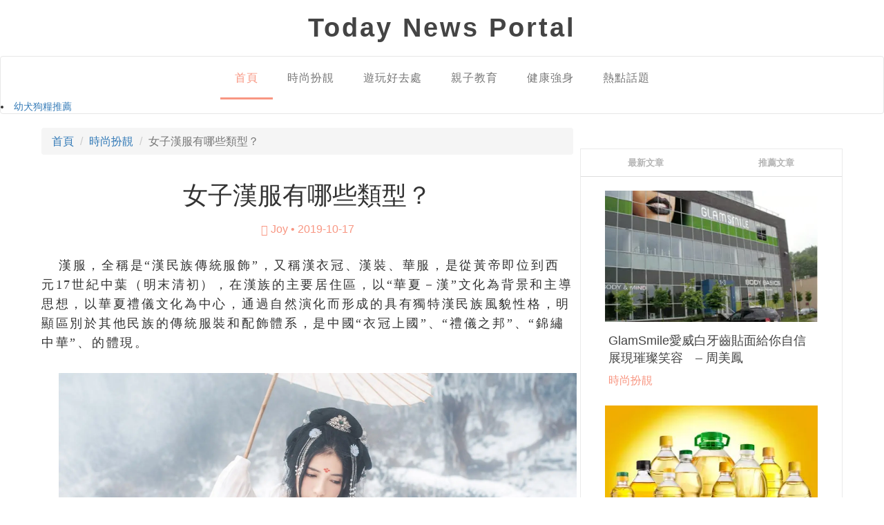

--- FILE ---
content_type: text/html; charset=UTF-8
request_url: https://www.todaynewsportal.com/179291.html
body_size: 7824
content:
<!DOCTYPE html>
<html lang="zh">
	<head><base href="/" target="_top" >
		<meta charset="UTF-8">
		<meta name="viewport" content="width=device-width, initial-scale=1.0">
		<meta http-equiv="X-UA-Compatible" content="ie=edge">
		<meta name="renderer" content="webkit">
		<link rel="stylesheet" type="text/css" href="css/bootstrap.min.css" />
		<link rel="stylesheet" type="text/css" href="css/style.css?_=v1" />
		<!--<link href="https://fonts.googleapis.com/css?family=Quicksand&display=swap" rel="stylesheet">-->
		<!--<link href="https://fonts.googleapis.com/css?family=Quicksand|Tangerine|Chewy|Bungee+Inline|Cabin+Sketch|Bungee+Shade|Kranky&display=swap" rel="stylesheet">-->
		<title>女子漢服有哪些類型？ | Todaynewsportal.com</title>
		<meta name="description" content="漢服，全稱是“漢民族傳統服飾”，又稱漢衣冠、漢裝、華服，是從黃帝即位到西元17世紀中葉（明末清初），在漢族的主要居住區，以“華夏－漢”文化為背景和主導思想，以華夏禮儀文化為中心，通過自然演化而形成的具有獨特漢民族風貌性格，明顯區別於其他民族的傳統服裝和配飾體系，是中國“衣冠上國”、“禮儀之邦”、“錦繡中華”、的體現。漢..."/>
		<link rel="canonical" href="https://www.todaynewsportal.com/179291.html" />
		
		    <script type="application/ld+json">
    [
    {
      "@context": "https://schema.org",
      "@type": "BreadcrumbList",
      "itemListElement": [{
        "@type": "ListItem",
        "position": 1,
        "name": "主頁",
        "item": "https://www.todaynewsportal.com"
      },{
        "@type": "ListItem",
        "position": 2,
        "name": "時尚扮靚",
        "item": "/girls/"
      },{
        "@type": "ListItem",
        "position": 3,
        "name": "女子漢服有哪些類型？",
        "item": "/179291.html"
      }]
    }
    ]
    </script>
<link href="https://ssl.youfindonline.info/cdn/iframe/fcj.go.css?class=yfContent&background=fff" rel="stylesheet" />
	<!-- article_language:default --><!-- site_language:default--><meta name="msvalidate.01" content="F79F212B99C976F73DC07B09FBEA13F5" />
<meta name="google-site-verification" content="wJMlYNYiMgpFu9EWKVoGI3tQL8bQT_B8CUwFTUJTTwA" />
<!-- Global site tag (gtag.js) - Google Analytics -->
<script async src="https://www.googletagmanager.com/gtag/js?id=G-JR5LF1EBNN"></script>
<script>
  window.dataLayer = window.dataLayer || [];
  function gtag(){dataLayer.push(arguments);}
  gtag('js', new Date());

  gtag('config', 'G-JR5LF1EBNN');
</script></head>
	<body><div class="fcms_content">
		<header>
			<div class="center-block text-center">
				<h3><a href="/" title="Today News Portal"><span class="text-success">T</span>oday <span class="text-success">N</span>ews <span class="text-success">P</span>ortal</a></h3>
			</div>
		</header>
		<nav class="navbar navbar-default" role="navigation">
			<div class="container">
				<!-- Brand and toggle get grouped for better mobile display -->
				<div class="navbar-header">
					<button type="button" class="navbar-toggle" data-toggle="collapse" data-target=".navbar-ex1-collapse">
						<span class="sr-only">Toggle navigation</span>
						<span class="icon-bar"></span>
						<span class="icon-bar"></span>
						<span class="icon-bar"></span>
					</button>
					<a class="navbar-brand" href="/">
						<h3><span class="text-success">T</span>oday <span class="text-success">N</span>ews <span class="text-success">P</span>ortal</h3>
					</a>
				</div>
				<div class="collapse navbar-collapse navbar-ex1-collapse">
					<ul class="nav navbar-nav">
						<li data-active="首頁"><a href="/">首頁</a></li>
												<li data-active="時尚扮靚"><a href="/girls/">時尚扮靚</a></li>
												<li data-active="遊玩好去處"><a href="/leisure/">遊玩好去處</a></li>
												<li data-active="親子教育"><a href="/parenting/">親子教育</a></li>
												<li data-active="健康強身"><a href="/health/">健康強身</a></li>
												<li data-active="熱點話題"><a href="/topic/">熱點話題</a></li>
												
					</ul>
				</div>
			</div>
			<div class="yfContent">
<li><a href="https://www.todaynewsportal.com/dog-food-review/">幼犬狗糧推薦</a></li>
</div>
		</nav>
		<div class="container">
		    
		    				<!--article-list-->
			<div class="row Model2 article-list" data-url="http://template/4/article.html">
				<div class="col-lg-8 Model2-1">
					<ol class="breadcrumb">
						<li><a href="/">首頁</a></li>
						<li><a href="/girls/">時尚扮靚</a></li>
						<li class="active">女子漢服有哪些類型？</li>
					</ol>
					<div class="col-lg-12 article">
						<h1 class="text-center">女子漢服有哪些類型？</h1>
						<div class="post-user-time text-center"><span class="user"><i class="glyphicon glyphicon-user"></i> Joy</span><span class="time">2019-10-17</span></div>
						<div class="content article-acolor">
							  <p><span style="font-size:18px;"><span style="font-family: PMingLiU, serif;">漢服，全稱是“漢民族傳統服飾”，又稱漢衣冠、漢裝、華服，是從黃帝即位到西元</span><span style="font-family: 宋体;">17</span><span style="font-family: PMingLiU, serif;">世紀中葉（明末清初），在漢族的主要居住區，以“華夏－漢”文化為背景和主導思想，以華夏禮儀文化為中心，通過自然演化而形成的具有獨特漢民族風貌性格，明顯區別於其他民族的傳統服裝和配飾體系，是中國“衣冠上國”、“禮儀之邦”、“錦繡中華”、的體現。</span></span></p><p><span style="font-size:18px;"><span style="font-family: PMingLiU, serif;"><img src="https://china-cms.oss-accelerate.aliyuncs.com/63342.jpg?x-oss-process=image/resize,p_100/format,webp"   alt="女子漢服有哪些類型？" /><br /></span></span></p><p><span style="font-size:18px;"><span style="font-family: PMingLiU, serif;">漢服承載了漢族人民的染織繡等傑出工藝和美學，傳承了</span><span style="font-family: 宋体;">30</span><span style="font-family: PMingLiU, serif;">多項中國非物質文化遺產以及受保護的中國工藝美術。傳承優秀文化並發展漢服文化是一件值得推崇的事情。</span></span></p><p><span style="font-family: PMingLiU, serif;"><span style="font-size:18px;">這幾年，漢服和漢服文化的復興，讓我們在大街上都能看到一些穿漢服的漂亮女孩，而在傳統節假日更甚。現在雖然一說起漢服，大家先想到網紅，因為實在是太多人只是看著漢服好看，刺繡精美就穿上來拍照上傳社交平臺，其實很多人根本不瞭解漢服的真正文化和分類。</span></span></p><p><strong><span style="font-size:18px;"><span style="font-family: 宋体;">1</span><span style="font-family: PMingLiU, serif;">、曲裾</span></span></strong></p><p><span style="font-size:18px;"><span style="font-family: PMingLiU, serif;">曲裾，全稱曲裾袍，考古報告稱繞襟袍。屬上下分裁式，歸類於</span><span style="font-family: 宋体;">“</span><span style="font-family: PMingLiU, serif;">深衣類漢服</span><span style="font-family: 宋体;">”</span><span style="font-family: PMingLiU, serif;">，故又稱曲裾深衣、繞襟深衣。當代漢服復興中製作的曲裾袍包括仿照文物製作的單繞曲裾、參考俑推測製作的多繞曲裾、露出襯裙的</span><span style="font-family: 宋体;">“</span><span style="font-family: PMingLiU, serif;">短曲裾</span><span style="font-family: 宋体;">”</span><span style="font-family: PMingLiU, serif;">等。其歷史款式原型流行於先秦至漢代。</span></span></p><p><span style="font-size:18px;"><span style="font-family: PMingLiU, serif;"><img src="https://china-cms.oss-accelerate.aliyuncs.com/曲裾.jpg?x-oss-process=image/resize,p_100/format,webp"   alt="曲裾" /><br /></span></span></p><p><strong><span style="font-size:18px;"><span style="font-family: 宋体;">2</span><span style="font-family: PMingLiU, serif;">、襖裙</span></span></strong></p><p><span style="font-family: PMingLiU, serif;"><span style="font-size:18px;">襖裙是一種上衣下裳的款式的稱呼，因上衣是一種叫做襖的雙層上衣而得名。下著褶裙或者馬面裙為常見的搭配。襖裙這種服裝從唐代開始就有衣物疏記錄，一直到民國。由於有明一代，是襖裙的繁榮期，所以現代一般談論襖裙時候指的是明代的裙襖著裝。由於受明朝的影響，李朝初朝鮮也依照明朝的襖裙，並且逐漸發展出了自己的民族特色，並演變成現代朝鮮服常見的赤古裡裙樣式。</span></span></p><p><span style="font-family: PMingLiU, serif;"><span style="font-size:18px;"><img src="https://china-cms.oss-accelerate.aliyuncs.com/袄裙.jpg?x-oss-process=image/resize,p_100/format,webp"   alt="袄裙" /><br /></span></span></p><p><strong><span style="font-size:18px;"><span style="font-family: 宋体;">3</span><span style="font-family: PMingLiU, serif;">、半臂襦裙</span></span></strong></p><p><span style="font-size:18px;"><span style="font-family: PMingLiU, serif;">半臂襦裙，既上衣著半袖短外衣搭配下身長裙的穿著形式。沈從文在《中國古代服飾研究》中解釋說</span><span style="font-family: 宋体;">:</span><span style="font-family: PMingLiU, serif;">“半臂又稱半袖，是從魏晉以來上襦發展而出的一種無領</span><span style="font-family: 宋体;">(</span><span style="font-family: PMingLiU, serif;">或翻領</span><span style="font-family: 宋体;">)</span><span style="font-family: PMingLiU, serif;">、對襟</span><span style="font-family: 宋体;">(</span><span style="font-family: PMingLiU, serif;">或套頭</span><span style="font-family: 宋体;">)</span><span style="font-family: PMingLiU, serif;">短外衣，它的特徵是袖長及肘，身長及腰。”半臂最初流行於隋代宮廷內，先為宮中內官、女史所服，唐代逐漸傳至民間。</span></span></p><p><span style="font-size:18px;"><span style="font-family: PMingLiU, serif;"><img src="https://china-cms.oss-accelerate.aliyuncs.com/半臂襦裙.jpg?x-oss-process=image/resize,p_100/format,webp"   alt="半臂襦裙" /><br /></span></span></p><p><strong><span style="font-size:18px;"><span style="font-family: 宋体; color: rgb(51, 51, 51); background: white;">4</span><span style="font-family: PMingLiU, serif; color: rgb(51, 51, 51); background: white;">、褙子</span></span></strong></p><p><span style="font-family: PMingLiU, serif;"><span style="font-size:18px;">褙子，又名背子、綽子。褙子在宋代女子服裝中通常作為常服類的一種，在“漢服熱”的現當代也較為常見此類款式。通常為上衣下裳制直領對襟、下擺兩側開高權的長上衣搭配抹胸或交領上襦，下身一般搭配褶裙。到了明代，多把大袖褙子稱為披風。</span></span></p><p><span style="font-family: PMingLiU, serif;"><span style="font-size:18px;"><img src="https://china-cms.oss-accelerate.aliyuncs.com/褙子-1.jpg?x-oss-process=image/resize,p_100/format,webp"   alt="褙子-1" /><br /></span></span></p><p><strong><span style="font-size:18px;"><span style="font-family: 宋体; color: rgb(51, 51, 51); background: white;">5</span><span style="font-family: PMingLiU, serif; color: rgb(51, 51, 51); background: white;">、比甲</span></span></strong></p><p><span style="font-family: PMingLiU, serif;"><span style="font-size:18px;">比甲最早是起于宋代，是一種長的無袖罩衫，還有個現在還在使用的稱呼“背心”（兩種背心所指服裝不同）後來傳入蒙古。據《元史》載：“又制一衣，前有裳無衽，後長倍於前，亦去領袖，綴以兩襻，名曰‘比甲’，以便弓馬，時皆仿之。”</span></span></p><p><span style="font-family: PMingLiU, serif;"><span style="font-size:18px;"><img src="https://china-cms.oss-accelerate.aliyuncs.com/比甲-2.jpg?x-oss-process=image/resize,p_100/format,webp"   alt="比甲-2" /><br /></span></span></p><p><strong><span style="font-size:18px;"><span style="font-family: 宋体; color: rgb(51, 51, 51); background: white;">6</span><span style="font-family: PMingLiU, serif; color: rgb(51, 51, 51); background: white;">、交領襦裙</span></span></strong></p><p><span style="font-family: PMingLiU, serif; color: rgb(51, 51, 51); background: white;"><span style="font-size:18px;">交領襦裙屬於上衣下裳制。其特點是上襦為交領。下裙為一片褶裙。上衣較短，而下上裙較長。上襦的袖子根據不同的時代和穿著的人的身份變化，有長有短。交領襦裙是常見的漢服款式，男女皆可穿著，各個時期都有不同的呈現形式，其中以宋朝最為常見。</span></span></p><p><span style="font-family: PMingLiU, serif; color: rgb(51, 51, 51); background: white;"><span style="font-size:18px;"><img src="https://china-cms.oss-accelerate.aliyuncs.com/交领襦裙.jpg?x-oss-process=image/resize,p_100/format,webp"   alt="交领襦裙" /><br /></span></span></p><p><strong><span style="font-size:18px;"><span style="font-family: 宋体; color: rgb(51, 51, 51); background: white;">7</span><span style="font-family: PMingLiU, serif; color: rgb(51, 51, 51); background: white;">、齊胸襦裙</span></span></strong></p><p><span style="font-family: PMingLiU, serif; color: rgb(51, 51, 51); background: white;"><span style="font-size:18px;">齊胸襦裙是襦裙的一種。在古代，一般女子的襦裙裝裙子束的都不是很高，而隋唐五代時期出現的一種裙腰束的非常高的襦裙，一些服裝史上多稱之為高腰襦裙，根據現在人們對它的考證，一般改稱之為齊胸襦裙。</span></span></p><p><span style="font-family: PMingLiU, serif; color: rgb(51, 51, 51); background: white;"><span style="font-size:18px;"><img src="https://china-cms.oss-accelerate.aliyuncs.com/齐胸襦裙.jpg?x-oss-process=image/resize,p_100/format,webp"   alt="齐胸襦裙" /><br /></span></span></p><p><strong><span style="font-size:18px;"><span style="font-family: 宋体; color: rgb(51, 51, 51); background: white;">8</span><span style="font-family: PMingLiU, serif; color: rgb(51, 51, 51); background: white;">、齊腰襦裙</span></span></strong></p><p><span style="font-family: PMingLiU, serif; color: rgb(51, 51, 51); background: white;"><span style="font-size:18px;">齊腰襦裙為襦裙的一類，裙腰與腰部平齊，故名。齊腰襦裙的上襦可為交領或直領（即領襟垂直向下不相交）。同高腰襦裙相比，齊腰襦裙更為常見。按上襦分，可分為交領齊腰襦裙、直領齊腰襦裙（對襟齊腰襦裙）。按穿著物件分，可分為女式齊腰襦裙、男式齊腰襦裙。</span></span></p><p><span style="font-family: PMingLiU, serif; color: rgb(51, 51, 51); background: white;"><span style="font-size:18px;"><img src="https://china-cms.oss-accelerate.aliyuncs.com/齐腰襦裙.jpg?x-oss-process=image/resize,p_100/format,webp"   alt="齐腰襦裙" /><br /></span></span></p><p><strong><span style="font-size:18px;"><span style="font-family: 宋体;">9</span><span style="font-family: PMingLiU, serif;">、袒領襦裙</span></span></strong></p><p><span style="font-family: PMingLiU, serif;"><span style="font-size:18px;">袒領襦裙是襦裙款式的一個亞種。袒領是從魏、晉以來上襦發展出的一種短外衣。由於胡文化在當時的唐代各階層間的廣泛流行，使得唐代女性穿小袖衣成為一種風尚。初唐的襦衫特徵承襲隋制，一般為緊身、袒領、窄袖，但逐漸加大了襦衫的開口，體現出了女性的胸部曲線；下著褶裙或者間色裙。這種服裝流行於隋代宮廷內，先為宮中內官、女史所服，唐代傳至民間。</span></span></p><img src="https://china-cms.oss-accelerate.aliyuncs.com/袒领襦裙.jpg?x-oss-process=image/resize,p_100/format,webp"   alt="袒领襦裙" /><br /><script type="text/javascript" data-src="/?act=article_pv&id=179291"></script><script> var s=document.currentScript.previousElementSibling; s.src=s.getAttribute("data-src")+"&rand="+Math.random(); </script> 
						</div>
						<div class="article-tags">
							<div class="col-lg-2 col-md-2 col-sm-2 col-xs-3 tags-title"><strong>文章標籤:</strong></div>
														<div class="col-lg-10 col-md-10 col-sm-10 col-xs-9">
				
 	
								
							</div>
						</div>
					</div>
				</div>
				<div class="col-lg-4 col-md-4 col-sm-4 col-xs-12">
					<div class="col-lg-12 col-md-12 col-sm-12 col-xs-12">
					    						
											</div>
					<div class="Hreplenish30"></div>
					
					<div class="col-lg-12 trending-popular">
						<ul class="nav nav-tabs text-center" role="tablist">
							<li role="presentation" class="active">
							    <a class="trending" href="#Trending" aria-controls="Trending" role="tab" data-toggle="tab">最新文章</a>
								 </li>
							<li role="presentation"><a class="popular" href="#Popular" role="tab" data-toggle="tab">推薦文章</a></li>
						</ul>
						<div class="tab-content">
						    
							<div role="tabpanel" class="tab-pane active" id="Trending">
								
																 
								<div class="trending-box">
									<div class="col-lg-12 trending-img">
										<img wdith="309" height="190" src="https://china-cms.oss-accelerate.aliyuncs.com/Glamsmile1.png?x-oss-process=image/resize,m_mfit,w_309,h_190/format,webp" alt="image" title="image" class="img-responsive lazyload">
									</div>
									<div class="col-lg-12 trending-text">
										<div class="post-title"><a href="/179875.html" title="GlamSmile愛威白牙齒貼面給你自信 展現璀璨笑容　–  周美鳳">GlamSmile愛威白牙齒貼面給你自信 展現璀璨笑容　–  周美鳳</a></div>
										<div class="post-category"><a href="/girls/" title="tag">時尚扮靚</a></div>
									</div>
									<div class="clearfix"></div>
								</div>
								
																 
								<div class="trending-box">
									<div class="col-lg-12 trending-img">
										<img wdith="309" height="190" src="https://china-cms.oss-accelerate.aliyuncs.com/4bfd96d07483b975/40.jpg?x-oss-process=image/resize,m_mfit,w_309,h_190/format,webp" alt="image" title="image" class="img-responsive lazyload">
									</div>
									<div class="col-lg-12 trending-text">
										<div class="post-title"><a href="/178002.html" title="芥菜籽油好唔好，有什麼值得購買的食用油推薦">芥菜籽油好唔好，有什麼值得購買的食用油推薦</a></div>
										<div class="post-category"><a href="/topic/" title="tag">熱點話題</a></div>
									</div>
									<div class="clearfix"></div>
								</div>
								
																 
								<div class="trending-box">
									<div class="col-lg-12 trending-img">
										<img wdith="309" height="190" src="https://china-cms.oss-accelerate.aliyuncs.com/342e128c695f63b7/子宮肌瘤可以吃燕窩嗎2.jpeg?x-oss-process=image/resize,m_mfit,w_309,h_190/format,webp" alt="image" title="image" class="img-responsive lazyload">
									</div>
									<div class="col-lg-12 trending-text">
										<div class="post-title"><a href="/621040.html" title="子宮肌瘤可以吃燕窩嗎？專業醫師來解答">子宮肌瘤可以吃燕窩嗎？專業醫師來解答</a></div>
										<div class="post-category"><a href="/topic/" title="tag">熱點話題</a></div>
									</div>
									<div class="clearfix"></div>
								</div>
								
																 
								<div class="trending-box">
									<div class="col-lg-12 trending-img">
										<img wdith="309" height="190" src="https://china-cms.oss-accelerate.aliyuncs.com/濕疹食物11.jpg?x-oss-process=image/resize,m_mfit,w_309,h_190/format,webp" alt="image" title="image" class="img-responsive lazyload">
									</div>
									<div class="col-lg-12 trending-text">
										<div class="post-title"><a href="/188107.html" title="怎麼治療濕疹食物引起的皮膚濕熱？">怎麼治療濕疹食物引起的皮膚濕熱？</a></div>
										<div class="post-category"><a href="/health/" title="tag">健康強身</a></div>
									</div>
									<div class="clearfix"></div>
								</div>
								
																 
								<div class="trending-box">
									<div class="col-lg-12 trending-img">
										<img wdith="309" height="190" src="https://china-cms.oss-accelerate.aliyuncs.com/图片17-39.png?x-oss-process=image/resize,m_mfit,w_309,h_190/format,webp" alt="image" title="image" class="img-responsive lazyload">
									</div>
									<div class="col-lg-12 trending-text">
										<div class="post-title"><a href="/178923.html" title="蕃茄迷必到之處-蕃滿門">蕃茄迷必到之處-蕃滿門</a></div>
										<div class="post-category"><a href="/leisure/" title="tag">遊玩好去處</a></div>
									</div>
									<div class="clearfix"></div>
								</div>
								
																 
								<div class="trending-box">
									<div class="col-lg-12 trending-img">
										<img wdith="309" height="190" src="https://china-cms.oss-accelerate.aliyuncs.com/嬰兒便便10.jpg?x-oss-process=image/resize,m_mfit,w_309,h_190/format,webp" alt="image" title="image" class="img-responsive lazyload">
									</div>
									<div class="col-lg-12 trending-text">
										<div class="post-title"><a href="/196688.html" title="孩子秋天容易便秘，怎麼辦？">孩子秋天容易便秘，怎麼辦？</a></div>
										<div class="post-category"><a href="/health/" title="tag">健康強身</a></div>
									</div>
									<div class="clearfix"></div>
								</div>
								
															
							</div>
						
						
						

							
						</div>
					</div>
					
					
				</div>
			</div>
			<!--/article-list-->
			<!--相关文章-->
			<div class="row parenting-title">
				<div class="col-lg-12 parenting-category">
					<h2 class="hN"><a href="" # target="_blank">相關文章</a></h2>
				</div>
			</div>
			<div class="row parenting-article">
				<div class="col-lg-12 article">
															<div class="col-lg-4 left-b">
						<a href="/198600.html">
							<div class="parenting-article-group">
								<img src="https://china-cms.oss-accelerate.aliyuncs.com/手洗衣服-4.jpg?x-oss-process=image/resize,m_mfit,w_375,h_210/format,webp" width="375" height="210" loading="lazy" alt="//china-cms.oss-accelerate.aliyuncs.com/手洗衣服-4.jpg?x-oss-process=image/resize,m_mfit,w_375,h_210/format,webp" />
								<div class="parenting-article-tip">手洗衣服如何才能做到既省時又省力</div>
							</div>
						</a>
						<div class="parenting-article-time"><span class="latt"><a href="/198600.html">熱點話題</a></span><span class="pull-right">2020-09-28</span></div>
					</div>
										<div class="col-lg-4 left-b">
						<a href="/184649.html">
							<div class="parenting-article-group">
								<img src="https://china-cms.oss-accelerate.aliyuncs.com/激光色斑-1.jpg?x-oss-process=image/resize,m_mfit,w_375,h_210/format,webp" width="375" height="210" loading="lazy" alt="//china-cms.oss-accelerate.aliyuncs.com/激光色斑-1.jpg?x-oss-process=image/resize,m_mfit,w_375,h_210/format,webp" />
								<div class="parenting-article-tip">傳統打斑易留暗瘡印 皮秒激光救急色斑去除頑固黑色素</div>
							</div>
						</a>
						<div class="parenting-article-time"><span class="latt"><a href="/184649.html">時尚扮靚</a></span><span class="pull-right">2020-06-04</span></div>
					</div>
										<div class="col-lg-4 left-b">
						<a href="/180189.html">
							<div class="parenting-article-group">
								<img src="https://china-cms.oss-accelerate.aliyuncs.com/上海站-future-past1.png?x-oss-process=image/resize,m_mfit,w_375,h_210/format,webp" width="375" height="210" loading="lazy" alt="//china-cms.oss-accelerate.aliyuncs.com/上海站-future-past1.png?x-oss-process=image/resize,m_mfit,w_375,h_210/format,webp" />
								<div class="parenting-article-tip">w-inds 2019演唱會上海站 future /past</div>
							</div>
						</a>
						<div class="parenting-article-time"><span class="latt"><a href="/180189.html">熱點話題</a></span><span class="pull-right">2019-12-27</span></div>
					</div>
										<div class="col-lg-4 left-b">
						<a href="/260185.html">
							<div class="parenting-article-group">
								<img src="https://china-cms.oss-accelerate.aliyuncs.com/eb084c1bebd34b19/宣明會資助的農耕小組.jpg?x-oss-process=image/resize,m_mfit,w_375,h_210/format,webp" width="375" height="210" loading="lazy" alt="//china-cms.oss-accelerate.aliyuncs.com/eb084c1bebd34b19/宣明會資助的農耕小組.jpg?x-oss-process=image/resize,m_mfit,w_375,h_210/format,webp" />
								<div class="parenting-article-tip">宣明會助養兒童計劃 建設可持續發展社區</div>
							</div>
						</a>
						<div class="parenting-article-time"><span class="latt"><a href="/260185.html">親子教育</a></span><span class="pull-right">2022-08-23</span></div>
					</div>
										<div class="col-lg-4 left-b">
						<a href="/273344.html">
							<div class="parenting-article-group">
								<img src="https://china-cms.oss-accelerate.aliyuncs.com/13-1142.jpg?x-oss-process=image/resize,m_mfit,w_375,h_210/format,webp" width="375" height="210" loading="lazy" alt="//china-cms.oss-accelerate.aliyuncs.com/13-1142.jpg?x-oss-process=image/resize,m_mfit,w_375,h_210/format,webp" />
								<div class="parenting-article-tip">什麼樣的抽屜櫃才是居家生活不可或缺的產品？</div>
							</div>
						</a>
						<div class="parenting-article-time"><span class="latt"><a href="/273344.html">熱點話題</a></span><span class="pull-right">2023-01-04</span></div>
					</div>
										<div class="col-lg-4 left-b">
						<a href="/178367.html">
							<div class="parenting-article-group">
								<img src="https://china-cms.oss-accelerate.aliyuncs.com/10-1160.jpg?x-oss-process=image/resize,m_mfit,w_375,h_210/format,webp" width="375" height="210" loading="lazy" alt="//china-cms.oss-accelerate.aliyuncs.com/10-1160.jpg?x-oss-process=image/resize,m_mfit,w_375,h_210/format,webp" />
								<div class="parenting-article-tip">商戶服務商有哪些 如何正確進行申請</div>
							</div>
						</a>
						<div class="parenting-article-time"><span class="latt"><a href="/178367.html">熱點話題</a></span><span class="pull-right">2022-09-27</span></div>
					</div>
								
				</div>
			</div>
		
		</div>

		<footer class="footer">
			<div class="container">
				<p>Copyright © 2026 <a href="/">Today News Portal</a> All rights reserved. <a href="/cookie-policy.html" style="color:#333">privacy policy</a></p>
			</div>
		</footer>
	<!--articleId=179291--></div><script>if((document.createElement("canvas").toDataURL("image/webp").indexOf("data:image/webp")!==0)){if(document.getElementsByTagName("img")){for(var k in document.getElementsByTagName("img")){if(typeof(document.getElementsByTagName("img")[k])=="object"&&document.getElementsByTagName("img")[k].hasAttributes("src")){document.getElementsByTagName("img")[k].setAttribute("src",document.getElementsByTagName("img")[k].getAttribute("src").replace("/format,webp",""));}}}}</script></body>
	<script src="js/jquery.min.js" type="text/javascript" charset="utf-8"></script>
	<script src="js/bootstrap.min.js" type="text/javascript" charset="utf-8"></script>
	<script type="text/javascript" src="js/main.js"></script>
	<script type="text/javascript">
		if($("#loading").length > 0){
			var position = function(){
				var element = $("#loading");
				$(window).scroll(function() {
					var top = element.position().top;
					var scrolls = $(this).scrollTop();
					var scrollTop = $(this).scrollTop();
				　　var scrollHeight = $(document).height();
				　　var windowHeight = $(this).height();
					if (scrolls > top || (scrollTop + windowHeight == scrollHeight)) {
						$("#loading").css("font-size", "22px");
						var ths_url = $("#loading").attr('data-url');
						var ths_title = $("#loading").attr('title');
						$.ajax({url: "article_template.html", success: function(result){
							if(result) {
								var ths_title = $("#loading").attr('title');
								$("#loading").before(result);						
								jQuery('title').text(ths_title);
								history.pushState({title:'',url:window.location.href}, '', ths_url);
							} else {
								$("#loading").html('end');
								$("#loading").attr('id', 'end');
							}
						}});
					}
				});	
			};
			$(this).each(function() {
				position($(this));                         
			});
		}
		jQuery(document).ready(function(){jQuery('p img').parent('p').css({'text-align':'center'})});
	</script>
	<script>fc_setActive('');</script>
	<script type="text/javascript" src="https://sourcecdn.oss-accelerate.aliyuncs.com/101/js/lazysizes.minv5.3.2.js" async></script>
	<script>
    function dynamicLoadJS(url) {
      var script = document.createElement("script");
      script.type = "text/javascript";
      script.src = url;
      document.getElementsByTagName("head")[0].appendChild(script);
    }
    function dynamicLoadCSS(url) {
      var style = document.createElement("link");
      style.type = "text/css";
      style.src = url;
      style.rel = "stylesheet";
      document.getElementsByTagName("head")[0].appendChild(style);
    }
    window.addEventListener("scroll", loadScripts);
    
    function loadScripts() {
        dynamicLoadCSS("https://fonts.googleapis.com/css?family=Quicksand&display=swap");
        dynamicLoadCSS("https://fonts.googleapis.com/css?family=Quicksand|Tangerine|Chewy|Bungee+Inline|Cabin+Sketch|Bungee+Shade|Kranky&display=swap");
        dynamicLoadCSS("https://ssl.youfindonline.info/cdn/iframe/fcj.go.css?class=fcj_content&background=none");

      window.removeEventListener("scroll", loadScripts);
    }
</script>
</html>

--- FILE ---
content_type: application/javascript; charset=UTF-8
request_url: https://www.todaynewsportal.com/?act=article_pv&id=179291&rand=0.11123109481620874
body_size: 290
content:
/*
页面中包含`id="pv-article-179291"`的元素才会将真实PV填充进去
例如：
	<span id="pv-article-179291"></span>
*/
(function(){
	let e = document.querySelector('#pv-article-179291');
	if( e ){
		e.innerText = '1298';
	}
})();

--- FILE ---
content_type: application/javascript
request_url: https://www.todaynewsportal.com/js/main.js
body_size: 817
content:
// Copyright 2014-2015 Twitter, Inc.
// Licensed under MIT (https://github.com/twbs/bootstrap/blob/master/LICENSE)
if (navigator.userAgent.match(/IEMobile\/10\.0/)) {
  var msViewportStyle = document.createElement('style')
  msViewportStyle.appendChild(
    document.createTextNode(
      '@-ms-viewport{width:auto!important}'
    )
  )
  document.querySelector('head').appendChild(msViewportStyle)
}
$(function() {
	var banOffTop = $(".navbar").offset().top; //获取到距离顶部的垂直距离
	var scTop = 0; //初始化垂直滚动的距离
	$(document).scroll(function() {
		scTop = $(this).scrollTop(); //获取到滚动条拉动的距离
		//console.log(scTop);//查看滚动时，垂直方向上，滚动条滚动的距离
		if (scTop >= banOffTop) {
			//核心部分：当滚动条拉动的距离大于等于导航栏距离顶部的距离时，添加指定的样式
			$(".navbar").addClass("navbar-fixed-top");
			$(".navbar-brand").css({"display":"block","font-family":"Chewy","letter-spacing":"3px"});
		} else {
			$(".navbar").removeClass("navbar-fixed-top");
			$(".navbar-brand").css("display","none");
		}
	});
});

function fc_setActive(category){category = category||'首頁';jQuery('ul.nav li').each(function(k,v){jQuery(this).removeClass('active');});jQuery('ul.nav li[data-active="'+category+'"]').addClass('active');}